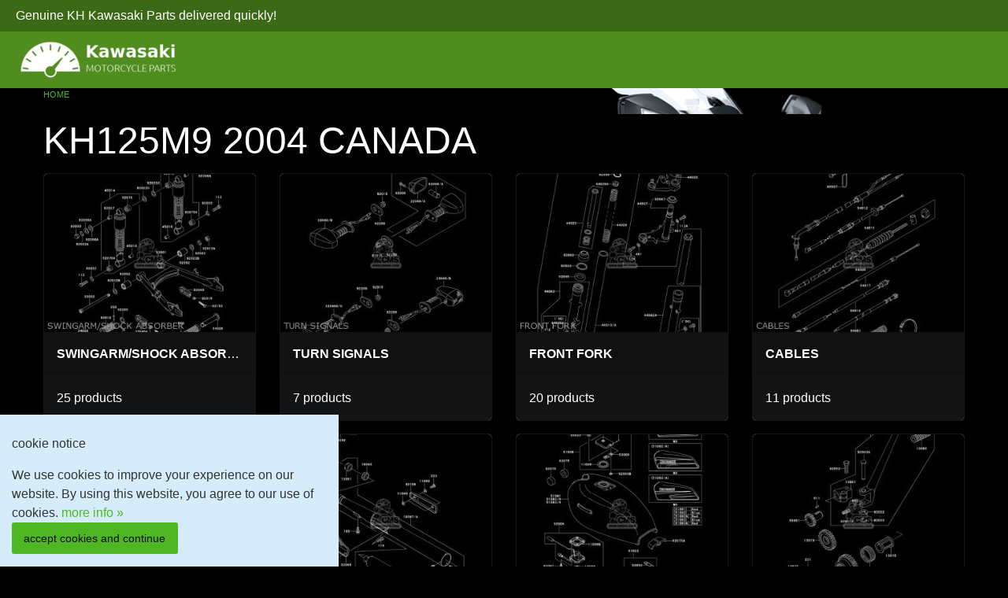

--- FILE ---
content_type: text/html; charset=UTF-8
request_url: https://kawasaki-motorcycleparts.com/m/KH/kh125m9-2004-canada
body_size: 7348
content:
<!doctype html>
<html class="no-js" lang="en" dir="ltr">
<head>
<meta name="google-site-verification" content="pUl_atNkMHFSfbBkHcu7RM7lG5OxDtHfM-rPnK6bcAA"/>
<link rel="canonical" href="https://kawasaki-motorcycleparts.com/m/KH/kh125m9-2004-canada"/>
<meta charset="utf-8">
<meta http-equiv="x-ua-compatible" content="ie=edge">
<meta name="viewport" content="width=device-width, initial-scale=1.0">
<title>
Kawasaki KH125M9 2004 CANADA - 43 parts diagrams , free access to partsfiches
</title>
<meta name="description" content="✅ Quickly find parts  ✅ Kawasaki KH125M9 2004 CANADA parts with 43 original diagrams ✅ Rich illustrated schematics"/>
<link rel="stylesheet" href="/ui/kawasaki-motorcycleparts/css/foundation.css+app.css,qversion==0.1.pagespeed.cc.bAnk9x4nbH.css"/>
<link rel="preconnect" href="//images.cmsnl.com">
<link rel="preconnect" href="https://cdnjs.cloudflare.com">
</head>
<body>
<div class="off-canvas ecommerce-header-off-canvas position-left" id="ecommerce-header" data-off-canvas>
<button class="close-button" aria-label="close menu" type="button" data-close>
<span aria-hidden="true">&times;</span>
</button>
<hr>
<ul class="menu vertical">
<li>
</li>
</ul>
</div>
<div class="off-canvas-content" data-off-canvas-content>
<div class="ecommerce-header-top show-for-large">
<div class="row align-justify">
<div class="ecommerce-header-top-message">
Genuine KH Kawasaki Parts delivered quickly!
</div>
<div class="ecommerce-header-top-links text-right">
&nbsp;
<ul>
</ul>
</div>
</div>
</div>
<div class="ecommerce-header show-for-large">
<div class="row align-justify align-middle">
<div class="shrink column">
<ul class="vertical medium-horizontal menu">
<li><a href="https://kawasaki-motorcycleparts.com/" title="to homepage">
<img class="logo lazyload" src="[data-uri]" data-src="/ui/kawasaki-motorcycleparts/img/xlogo.png.pagespeed.ic.KyiajNJgHX.webp" alt="Kawasaki Motorcycle Parts"></a>
</li>
</ul>
</div>
<div class="shrink column hide">
<ul class="menu">
<li><input type="search" placeholder="Search"></li>
<li><button type="button" class="button search-button"></button></li>
</ul>
</div>
</div>
</div>
<div class="ecommerce-header-mobile hide-for-large">
<div class="ecommerce-header-mobile-left">
<button aria-label="menu button" class="menu-icon" type="button" data-toggle="ecommerce-header"></button>
</div>
<div class="ecommerce-header-mobile-center">
<a href="https://kawasaki-motorcycleparts.com/"><img class="logo" src="[data-uri]" alt="Kawasaki Motorcycle Parts"></a>
</div>
<div class="ecommerce-header-mobile-right">
<i class="fa fa-shopping-cart"></i>
</div>
</div>
</div>
<div id="top"></div>
<div class="grid-container">
<div class="grid-x grid-padding-x">
<div class="cell small-12">
<nav aria-label="You are here:">
<ul class="breadcrumbs">
<li><a href="/">home</a></li>
</ul>
</nav>
</div>
</div>
</div>
<section>
<div class="grid-container">
<div class="grid-x grid-padding-x">
<div class="large-12 cell">
<h1>
KH125M9 2004 CANADA
</h1>
<div class="grid-x grid-margin-x small-up-2 medium-up-4 large-up-4" data-equalizer data-equalize-on="small" id="blocks-eq">
<div class="cell">
<a href="kh125m9-2004-canada/swingarm-shock-absorber-71118" title="SWINGARM/SHOCK ABSORBER - KH125M9 2004 CANADA ">
<div class="card " data-equalizer-watch>
<div class="card-content">
<img class="lazyload schematic" data-src="https://images.cmsnl.com/img/partslists/kawasaki-kh125m9-2004-canada_mediumkar057371118_cb10.jpg" alt="SWINGARM/SHOCK ABSORBER - KH125M9 2004 CANADA" src="https://images.cmsnl.com/img/partslists/kawasaki-kh125m9-2004-canada_mediumkar057371118_cb10.jpg"/>
</div>
<div class="card-section">
<strong>
SWINGARM/SHOCK ABSORBER
</strong>
<br/>
</div>
<div class="card-divider">
25 products
</div>
</div>
</a>
</div>
<div class="cell">
<a href="kh125m9-2004-canada/turn-signals-71120" title="TURN SIGNALS - KH125M9 2004 CANADA ">
<div class="card " data-equalizer-watch>
<div class="card-content">
<img class="lazyload schematic" data-src="https://images.cmsnl.com/img/partslists/kawasaki-kh125m9-2004-canada_mediumkar057371120_5a7d.jpg" alt="TURN SIGNALS - KH125M9 2004 CANADA" src="[data-uri]"/>
</div>
<div class="card-section">
<strong>
TURN SIGNALS
</strong>
<br/>
</div>
<div class="card-divider">
7 products
</div>
</div>
</a>
</div>
<div class="cell">
<a href="kh125m9-2004-canada/front-fork-71124" title="FRONT FORK - KH125M9 2004 CANADA ">
<div class="card " data-equalizer-watch>
<div class="card-content">
<img class="lazyload schematic" data-src="https://images.cmsnl.com/img/partslists/kawasaki-kh125m9-2004-canada_mediumkar057371124_2c47.jpg" alt="FRONT FORK - KH125M9 2004 CANADA" src="[data-uri]"/>
</div>
<div class="card-section">
<strong>
FRONT FORK
</strong>
<br/>
</div>
<div class="card-divider">
20 products
</div>
</div>
</a>
</div>
<div class="cell">
<a href="kh125m9-2004-canada/cables-71133" title="CABLES - KH125M9 2004 CANADA ">
<div class="card " data-equalizer-watch>
<div class="card-content">
<img class="lazyload schematic" data-src="https://images.cmsnl.com/img/partslists/kawasaki-kh125m9-2004-canada_mediumkar057371133_9ff4.jpg" alt="CABLES - KH125M9 2004 CANADA" src="[data-uri]"/>
</div>
<div class="card-section">
<strong>
CABLES
</strong>
<br/>
</div>
<div class="card-divider">
11 products
</div>
</div>
</a>
</div>
<div class="cell">
<a href="kh125m9-2004-canada/tires-71135" title="TIRES - KH125M9 2004 CANADA ">
<div class="card " data-equalizer-watch>
<div class="card-content">
<img class="lazyload schematic" data-src="https://images.cmsnl.com/img/partslists/kawasaki-kh125m9-2004-canada_mediumkar057371135_355d.jpg" alt="TIRES - KH125M9 2004 CANADA" src="[data-uri]"/>
</div>
<div class="card-section">
<strong>
TIRES
</strong>
<br/>
</div>
<div class="card-divider">
13 products
</div>
</div>
</a>
</div>
<div class="cell">
<a href="kh125m9-2004-canada/muffler-s-71140" title="MUFFLER(S) - KH125M9 2004 CANADA ">
<div class="card " data-equalizer-watch>
<div class="card-content">
<img class="lazyload schematic" data-src="https://images.cmsnl.com/img/partslists/kawasaki-kh125m9-2004-canada_mediumkar057371140_90ea.jpg" alt="MUFFLER(S) - KH125M9 2004 CANADA" src="[data-uri]"/>
</div>
<div class="card-section">
<strong>
MUFFLER(S)
</strong>
<br/>
</div>
<div class="card-divider">
19 products
</div>
</div>
</a>
</div>
<div class="cell">
<a href="kh125m9-2004-canada/fuel-tank-71142" title="FUEL TANK - KH125M9 2004 CANADA ">
<div class="card " data-equalizer-watch>
<div class="card-content">
<img class="lazyload schematic" data-src="https://images.cmsnl.com/img/partslists/kawasaki-kh125m9-2004-canada_mediumkar057371142_2b66.jpg" alt="FUEL TANK - KH125M9 2004 CANADA" src="[data-uri]"/>
</div>
<div class="card-section">
<strong>
FUEL TANK
</strong>
<br/>
</div>
<div class="card-divider">
29 products
</div>
</div>
</a>
</div>
<div class="cell">
<a href="kh125m9-2004-canada/kickstarter-mechanism-71146" title="KICKSTARTER MECHANISM - KH125M9 2004 CANADA ">
<div class="card " data-equalizer-watch>
<div class="card-content">
<img class="lazyload schematic" data-src="https://images.cmsnl.com/img/partslists/kawasaki-kh125m9-2004-canada_mediumkar057371146_da80.jpg" alt="KICKSTARTER MECHANISM - KH125M9 2004 CANADA" src="[data-uri]"/>
</div>
<div class="card-section">
<strong>
KICKSTARTER MECHANISM
</strong>
<br/>
</div>
<div class="card-divider">
21 products
</div>
</div>
</a>
</div>
<div class="cell">
<a href="kh125m9-2004-canada/side-covers-chain-cover-71148" title="SIDE COVERS/CHAIN COVER - KH125M9 2004 CANADA ">
<div class="card " data-equalizer-watch>
<div class="card-content">
<img class="lazyload schematic" data-src="https://images.cmsnl.com/img/partslists/kawasaki-kh125m9-2004-canada_mediumkar057371148_d782.jpg" alt="SIDE COVERS/CHAIN COVER - KH125M9 2004 CANADA" src="[data-uri]"/>
</div>
<div class="card-section">
<strong>
SIDE COVERS/CHAIN COVER
</strong>
<br/>
</div>
<div class="card-divider">
15 products
</div>
</div>
</a>
</div>
<div class="cell">
<a href="kh125m9-2004-canada/owner-s-tools-71150" title="OWNER'S TOOLS - KH125M9 2004 CANADA ">
<div class="card " data-equalizer-watch>
<div class="card-content">
<img class="lazyload schematic" data-src="https://images.cmsnl.com/img/partslists/kawasaki-kh125m9-2004-canada_mediumkar057371150_8875.jpg" alt="OWNER'S TOOLS - KH125M9 2004 CANADA" src="[data-uri]"/>
</div>
<div class="card-section">
<strong>
OWNER'S TOOLS
</strong>
<br/>
</div>
<div class="card-divider">
10 products
</div>
</div>
</a>
</div>
<div class="cell">
<a href="kh125m9-2004-canada/footrests-71153" title="FOOTRESTS - KH125M9 2004 CANADA ">
<div class="card " data-equalizer-watch>
<div class="card-content">
<img class="lazyload schematic" data-src="https://images.cmsnl.com/img/partslists/kawasaki-kh125m9-2004-canada_mediumkar057371153_007d.jpg" alt="FOOTRESTS - KH125M9 2004 CANADA" src="[data-uri]"/>
</div>
<div class="card-section">
<strong>
FOOTRESTS
</strong>
<br/>
</div>
<div class="card-divider">
3 products
</div>
</div>
</a>
</div>
<div class="cell">
<a href="kh125m9-2004-canada/crankcase-71155" title="CRANKCASE - KH125M9 2004 CANADA ">
<div class="card " data-equalizer-watch>
<div class="card-content">
<img class="lazyload schematic" data-src="https://images.cmsnl.com/img/partslists/kawasaki-kh125m9-2004-canada_mediumkar057371155_ad1b.jpg" alt="CRANKCASE - KH125M9 2004 CANADA" src="[data-uri]"/>
</div>
<div class="card-section">
<strong>
CRANKCASE
</strong>
<br/>
</div>
<div class="card-divider">
30 products
</div>
</div>
</a>
</div>
<div class="cell">
<a href="kh125m9-2004-canada/clutch-71157" title="CLUTCH - KH125M9 2004 CANADA ">
<div class="card " data-equalizer-watch>
<div class="card-content">
<img class="lazyload schematic" data-src="https://images.cmsnl.com/img/partslists/kawasaki-kh125m9-2004-canada_mediumkar057371157_0936.jpg" alt="CLUTCH - KH125M9 2004 CANADA" src="[data-uri]"/>
</div>
<div class="card-section">
<strong>
CLUTCH
</strong>
<br/>
</div>
<div class="card-divider">
25 products
</div>
</div>
</a>
</div>
<div class="cell">
<a href="kh125m9-2004-canada/carburetor-71159" title="CARBURETOR - KH125M9 2004 CANADA ">
<div class="card " data-equalizer-watch>
<div class="card-content">
<img class="lazyload schematic" data-src="https://images.cmsnl.com/img/partslists/kawasaki-kh125m9-2004-canada_mediumkar057371159_c067.jpg" alt="CARBURETOR - KH125M9 2004 CANADA" src="[data-uri]"/>
</div>
<div class="card-section">
<strong>
CARBURETOR
</strong>
<br/>
</div>
<div class="card-divider">
42 products
</div>
</div>
</a>
</div>
<div class="cell">
<a href="kh125m9-2004-canada/front-hub-71161" title="FRONT HUB - KH125M9 2004 CANADA ">
<div class="card " data-equalizer-watch>
<div class="card-content">
<img class="lazyload schematic" data-src="https://images.cmsnl.com/img/partslists/kawasaki-kh125m9-2004-canada_mediumkar057371161_ca54.jpg" alt="FRONT HUB - KH125M9 2004 CANADA" src="[data-uri]"/>
</div>
<div class="card-section">
<strong>
FRONT HUB
</strong>
<br/>
</div>
<div class="card-divider">
30 products
</div>
</div>
</a>
</div>
<div class="cell">
<a href="kh125m9-2004-canada/generator-71163" title="GENERATOR - KH125M9 2004 CANADA ">
<div class="card " data-equalizer-watch>
<div class="card-content">
<img class="lazyload schematic" data-src="https://images.cmsnl.com/img/partslists/kawasaki-kh125m9-2004-canada_mediumkar057371163_5a6b.jpg" alt="GENERATOR - KH125M9 2004 CANADA" src="[data-uri]"/>
</div>
<div class="card-section">
<strong>
GENERATOR
</strong>
<br/>
</div>
<div class="card-divider">
8 products
</div>
</div>
</a>
</div>
<div class="cell">
<a href="kh125m9-2004-canada/fenders-71166" title="FENDERS - KH125M9 2004 CANADA ">
<div class="card " data-equalizer-watch>
<div class="card-content">
<img class="lazyload schematic" data-src="https://images.cmsnl.com/img/partslists/kawasaki-kh125m9-2004-canada_mediumkar057371166_c0aa.jpg" alt="FENDERS - KH125M9 2004 CANADA" src="[data-uri]"/>
</div>
<div class="card-section">
<strong>
FENDERS
</strong>
<br/>
</div>
<div class="card-divider">
17 products
</div>
</div>
</a>
</div>
<div class="cell">
<a href="kh125m9-2004-canada/chassis-electrical-equipment-71170" title="CHASSIS ELECTRICAL EQUIPMENT - KH125M9 2004 CANADA ">
<div class="card " data-equalizer-watch>
<div class="card-content">
<img class="lazyload schematic" data-src="https://images.cmsnl.com/img/partslists/kawasaki-kh125m9-2004-canada_mediumkar057371170_7d89.jpg" alt="CHASSIS ELECTRICAL EQUIPMENT - KH125M9 2004 CANADA" src="[data-uri]"/>
</div>
<div class="card-section">
<strong>
CHASSIS ELECTRICAL EQUIPMENT
</strong>
<br/>
</div>
<div class="card-divider">
11 products
</div>
</div>
</a>
</div>
<div class="cell">
<a href="kh125m9-2004-canada/publications-71174" title="PUBLICATIONS - KH125M9 2004 CANADA ">
<div class="card " data-equalizer-watch>
<div class="card-content">
<img class="lazyload schematic" data-src="https://images.cmsnl.com/img/partslists/kawasaki-kh125m9-2004-canada_mediumkar057371174_17ee.jpg" alt="PUBLICATIONS - KH125M9 2004 CANADA" src="[data-uri]"/>
</div>
<div class="card-section">
<strong>
PUBLICATIONS
</strong>
<br/>
</div>
<div class="card-divider">
1 products
</div>
</div>
</a>
</div>
<div class="cell">
<a href="kh125m9-2004-canada/transmission-71176" title="TRANSMISSION - KH125M9 2004 CANADA ">
<div class="card " data-equalizer-watch>
<div class="card-content">
<img class="lazyload schematic" data-src="https://images.cmsnl.com/img/partslists/kawasaki-kh125m9-2004-canada_mediumkar057371176_38da.jpg" alt="TRANSMISSION - KH125M9 2004 CANADA" src="[data-uri]"/>
</div>
<div class="card-section">
<strong>
TRANSMISSION
</strong>
<br/>
</div>
<div class="card-divider">
24 products
</div>
</div>
</a>
</div>
<div class="cell">
<a href="kh125m9-2004-canada/gear-change-drum-shift-fork-s-71178" title="GEAR CHANGE DRUM/SHIFT FORK(S) - KH125M9 2004 CANADA ">
<div class="card " data-equalizer-watch>
<div class="card-content">
<img class="lazyload schematic" data-src="https://images.cmsnl.com/img/partslists/kawasaki-kh125m9-2004-canada_mediumkar057371178_f872.jpg" alt="GEAR CHANGE DRUM/SHIFT FORK(S) - KH125M9 2004 CANADA" src="[data-uri]"/>
</div>
<div class="card-section">
<strong>
GEAR CHANGE DRUM/SHIFT FORK(S)
</strong>
<br/>
</div>
<div class="card-divider">
16 products
</div>
</div>
</a>
</div>
<div class="cell">
<a href="kh125m9-2004-canada/rear-hub-71180" title="REAR HUB - KH125M9 2004 CANADA ">
<div class="card " data-equalizer-watch>
<div class="card-content">
<img class="lazyload schematic" data-src="https://images.cmsnl.com/img/partslists/kawasaki-kh125m9-2004-canada_mediumkar057371180_3e40.jpg" alt="REAR HUB - KH125M9 2004 CANADA" src="[data-uri]"/>
</div>
<div class="card-section">
<strong>
REAR HUB
</strong>
<br/>
</div>
<div class="card-divider">
30 products
</div>
</div>
</a>
</div>
<div class="cell">
<a href="kh125m9-2004-canada/ignition-switch-71183" title="IGNITION SWITCH - KH125M9 2004 CANADA ">
<div class="card " data-equalizer-watch>
<div class="card-content">
<img class="lazyload schematic" data-src="https://images.cmsnl.com/img/partslists/kawasaki-kh125m9-2004-canada_mediumkar057371183_ebc0.jpg" alt="IGNITION SWITCH - KH125M9 2004 CANADA" src="[data-uri]"/>
</div>
<div class="card-section">
<strong>
IGNITION SWITCH
</strong>
<br/>
</div>
<div class="card-divider">
14 products
</div>
</div>
</a>
</div>
<div class="cell">
<a href="kh125m9-2004-canada/engine-cover-s-71188" title="ENGINE COVER(S) - KH125M9 2004 CANADA ">
<div class="card " data-equalizer-watch>
<div class="card-content">
<img class="lazyload schematic" data-src="https://images.cmsnl.com/img/partslists/kawasaki-kh125m9-2004-canada_mediumkar057371188_639b.jpg" alt="ENGINE COVER(S) - KH125M9 2004 CANADA" src="[data-uri]"/>
</div>
<div class="card-section">
<strong>
ENGINE COVER(S)
</strong>
<br/>
</div>
<div class="card-divider">
35 products
</div>
</div>
</a>
</div>
<div class="cell">
<a href="kh125m9-2004-canada/gear-change-mechanism-71195" title="GEAR CHANGE MECHANISM - KH125M9 2004 CANADA ">
<div class="card " data-equalizer-watch>
<div class="card-content">
<img class="lazyload schematic" data-src="https://images.cmsnl.com/img/partslists/kawasaki-kh125m9-2004-canada_mediumkar057371195_e11e.jpg" alt="GEAR CHANGE MECHANISM - KH125M9 2004 CANADA" src="[data-uri]"/>
</div>
<div class="card-section">
<strong>
GEAR CHANGE MECHANISM
</strong>
<br/>
</div>
<div class="card-divider">
17 products
</div>
</div>
</a>
</div>
<div class="cell">
<a href="kh125m9-2004-canada/handlebar-71198" title="HANDLEBAR - KH125M9 2004 CANADA ">
<div class="card " data-equalizer-watch>
<div class="card-content">
<img class="lazyload schematic" data-src="https://images.cmsnl.com/img/partslists/kawasaki-kh125m9-2004-canada_mediumkar057371198_8684.jpg" alt="HANDLEBAR - KH125M9 2004 CANADA" src="[data-uri]"/>
</div>
<div class="card-section">
<strong>
HANDLEBAR
</strong>
<br/>
</div>
<div class="card-divider">
27 products
</div>
</div>
</a>
</div>
<div class="cell">
<a href="kh125m9-2004-canada/ignition-system-71200" title="IGNITION SYSTEM - KH125M9 2004 CANADA ">
<div class="card " data-equalizer-watch>
<div class="card-content">
<img class="lazyload schematic" data-src="https://images.cmsnl.com/img/partslists/kawasaki-kh125m9-2004-canada_mediumkar057371200_b066.jpg" alt="IGNITION SYSTEM - KH125M9 2004 CANADA" src="[data-uri]"/>
</div>
<div class="card-section">
<strong>
IGNITION SYSTEM
</strong>
<br/>
</div>
<div class="card-divider">
6 products
</div>
</div>
</a>
</div>
<div class="cell">
<a href="kh125m9-2004-canada/seat-71202" title="SEAT - KH125M9 2004 CANADA ">
<div class="card " data-equalizer-watch>
<div class="card-content">
<img class="lazyload schematic" data-src="https://images.cmsnl.com/img/partslists/kawasaki-kh125m9-2004-canada_mediumkar057371202_4da9.jpg" alt="SEAT - KH125M9 2004 CANADA" src="[data-uri]"/>
</div>
<div class="card-section">
<strong>
SEAT
</strong>
<br/>
</div>
<div class="card-divider">
12 products
</div>
</div>
</a>
</div>
<div class="cell">
<a href="kh125m9-2004-canada/stand-s-71204" title="STAND(S) - KH125M9 2004 CANADA ">
<div class="card " data-equalizer-watch>
<div class="card-content">
<img class="lazyload schematic" data-src="https://images.cmsnl.com/img/partslists/kawasaki-kh125m9-2004-canada_mediumkar057371204_26e8.jpg" alt="STAND(S) - KH125M9 2004 CANADA" src="[data-uri]"/>
</div>
<div class="card-section">
<strong>
STAND(S)
</strong>
<br/>
</div>
<div class="card-divider">
8 products
</div>
</div>
</a>
</div>
<div class="cell">
<a href="kh125m9-2004-canada/oil-tank-71206" title="OIL TANK - KH125M9 2004 CANADA ">
<div class="card " data-equalizer-watch>
<div class="card-content">
<img class="lazyload schematic" data-src="https://images.cmsnl.com/img/partslists/kawasaki-kh125m9-2004-canada_mediumkar057371206_fb92.jpg" alt="OIL TANK - KH125M9 2004 CANADA" src="[data-uri]"/>
</div>
<div class="card-section">
<strong>
OIL TANK
</strong>
<br/>
</div>
<div class="card-divider">
12 products
</div>
</div>
</a>
</div>
<div class="cell">
<a href="kh125m9-2004-canada/frame-71209" title="FRAME - KH125M9 2004 CANADA ">
<div class="card " data-equalizer-watch>
<div class="card-content">
<img class="lazyload schematic" data-src="https://images.cmsnl.com/img/partslists/kawasaki-kh125m9-2004-canada_mediumkar057371209_92b8.jpg" alt="FRAME - KH125M9 2004 CANADA" src="[data-uri]"/>
</div>
<div class="card-section">
<strong>
FRAME
</strong>
<br/>
</div>
<div class="card-divider">
6 products
</div>
</div>
</a>
</div>
<div class="cell">
<a href="kh125m9-2004-canada/headlight-s-71213" title="HEADLIGHT(S) - KH125M9 2004 CANADA ">
<div class="card " data-equalizer-watch>
<div class="card-content">
<img class="lazyload schematic" data-src="https://images.cmsnl.com/img/partslists/kawasaki-kh125m9-2004-canada_mediumkar057371213_a62f.jpg" alt="HEADLIGHT(S) - KH125M9 2004 CANADA" src="[data-uri]"/>
</div>
<div class="card-section">
<strong>
HEADLIGHT(S)
</strong>
<br/>
</div>
<div class="card-divider">
22 products
</div>
</div>
</a>
</div>
<div class="cell">
<a href="kh125m9-2004-canada/cylinder-head-cylinder-m8-m9-71218" title="CYLINDER HEAD/CYLINDER (M8/M9) - KH125M9 2004 CANADA ">
<div class="card " data-equalizer-watch>
<div class="card-content">
<img class="lazyload schematic" data-src="https://images.cmsnl.com/img/partslists/kawasaki-kh125m9-2004-canada_mediumkar057371218_20ad.jpg" alt="CYLINDER HEAD/CYLINDER (M8/M9) - KH125M9 2004 CANADA" src="[data-uri]"/>
</div>
<div class="card-section">
<strong>
CYLINDER HEAD/CYLINDER (M8/M9)
</strong>
<br/>
</div>
<div class="card-divider">
17 products
</div>
</div>
</a>
</div>
<div class="cell">
<a href="kh125m9-2004-canada/brake-pedal-71223" title="BRAKE PEDAL - KH125M9 2004 CANADA ">
<div class="card " data-equalizer-watch>
<div class="card-content">
<img class="lazyload schematic" data-src="https://images.cmsnl.com/img/partslists/kawasaki-kh125m9-2004-canada_mediumkar057371223_7cac.jpg" alt="BRAKE PEDAL - KH125M9 2004 CANADA" src="[data-uri]"/>
</div>
<div class="card-section">
<strong>
BRAKE PEDAL
</strong>
<br/>
</div>
<div class="card-divider">
19 products
</div>
</div>
</a>
</div>
<div class="cell">
<a href="kh125m9-2004-canada/air-cleaner-m8-m9-71224" title="AIR CLEANER (M8/M9) - KH125M9 2004 CANADA ">
<div class="card " data-equalizer-watch>
<div class="card-content">
<img class="lazyload schematic" data-src="https://images.cmsnl.com/img/partslists/kawasaki-kh125m9-2004-canada_mediumkar057371224_a719.jpg" alt="AIR CLEANER (M8/M9) - KH125M9 2004 CANADA" src="[data-uri]"/>
</div>
<div class="card-section">
<strong>
AIR CLEANER (M8/M9)
</strong>
<br/>
</div>
<div class="card-divider">
13 products
</div>
</div>
</a>
</div>
<div class="cell">
<a href="kh125m9-2004-canada/frame-fittings-71227" title="FRAME FITTINGS - KH125M9 2004 CANADA ">
<div class="card " data-equalizer-watch>
<div class="card-content">
<img class="lazyload schematic" data-src="https://images.cmsnl.com/img/partslists/kawasaki-kh125m9-2004-canada_mediumkar057371227_42dc.jpg" alt="FRAME FITTINGS - KH125M9 2004 CANADA" src="[data-uri]"/>
</div>
<div class="card-section">
<strong>
FRAME FITTINGS
</strong>
<br/>
</div>
<div class="card-divider">
13 products
</div>
</div>
</a>
</div>
<div class="cell">
<a href="kh125m9-2004-canada/taillight-s-71230" title="TAILLIGHT(S) - KH125M9 2004 CANADA ">
<div class="card " data-equalizer-watch>
<div class="card-content">
<img class="lazyload schematic" data-src="https://images.cmsnl.com/img/partslists/kawasaki-kh125m9-2004-canada_mediumkar057371230_1a7e.jpg" alt="TAILLIGHT(S) - KH125M9 2004 CANADA" src="[data-uri]"/>
</div>
<div class="card-section">
<strong>
TAILLIGHT(S)
</strong>
<br/>
</div>
<div class="card-divider">
12 products
</div>
</div>
</a>
</div>
<div class="cell">
<a href="kh125m9-2004-canada/oil-pump-71233" title="OIL PUMP - KH125M9 2004 CANADA ">
<div class="card " data-equalizer-watch>
<div class="card-content">
<img class="lazyload schematic" data-src="https://images.cmsnl.com/img/partslists/kawasaki-kh125m9-2004-canada_mediumkar057371233_90e6.jpg" alt="OIL PUMP - KH125M9 2004 CANADA" src="[data-uri]"/>
</div>
<div class="card-section">
<strong>
OIL PUMP
</strong>
<br/>
</div>
<div class="card-divider">
22 products
</div>
</div>
</a>
</div>
<div class="cell">
<a href="kh125m9-2004-canada/crankshaft-piston-s-71235" title="CRANKSHAFT/PISTON(S) - KH125M9 2004 CANADA ">
<div class="card " data-equalizer-watch>
<div class="card-content">
<img class="lazyload schematic" data-src="https://images.cmsnl.com/img/partslists/kawasaki-kh125m9-2004-canada_mediumkar057371235_2b39.jpg" alt="CRANKSHAFT/PISTON(S) - KH125M9 2004 CANADA" src="[data-uri]"/>
</div>
<div class="card-section">
<strong>
CRANKSHAFT/PISTON(S)
</strong>
<br/>
</div>
<div class="card-divider">
27 products
</div>
</div>
</a>
</div>
<div class="cell">
<a href="kh125m9-2004-canada/labels-71237" title="LABELS - KH125M9 2004 CANADA ">
<div class="card " data-equalizer-watch>
<div class="card-content">
<img class="lazyload schematic" data-src="https://images.cmsnl.com/img/partslists/kawasaki-kh125m9-2004-canada_mediumkar057371237_d26e.jpg" alt="LABELS - KH125M9 2004 CANADA" src="[data-uri]"/>
</div>
<div class="card-section">
<strong>
LABELS
</strong>
<br/>
</div>
<div class="card-divider">
5 products
</div>
</div>
</a>
</div>
<div class="cell">
<a href="kh125m9-2004-canada/decals-red-m9-71240" title="DECALS (RED)(M9) - KH125M9 2004 CANADA ">
<div class="card " data-equalizer-watch>
<div class="card-content">
<img class="lazyload schematic" data-src="https://images.cmsnl.com/img/partslists/kawasaki-kh125m9-2004-canada_mediumkar057371240_8c7f.jpg" alt="DECALS (RED)(M9) - KH125M9 2004 CANADA" src="[data-uri]"/>
</div>
<div class="card-section">
<strong>
DECALS (RED)(M9)
</strong>
<br/>
</div>
<div class="card-divider">
7 products
</div>
</div>
</a>
</div>
<div class="cell">
<a href="kh125m9-2004-canada/decals-blue-m9-71241" title="DECALS (BLUE)(M9) - KH125M9 2004 CANADA ">
<div class="card " data-equalizer-watch>
<div class="card-content">
<img class="lazyload schematic" data-src="https://images.cmsnl.com/img/partslists/kawasaki-kh125m9-2004-canada_mediumkar057371241_491f.jpg" alt="DECALS (BLUE)(M9) - KH125M9 2004 CANADA" src="[data-uri]"/>
</div>
<div class="card-section">
<strong>
DECALS (BLUE)(M9)
</strong>
<br/>
</div>
<div class="card-divider">
7 products
</div>
</div>
</a>
</div>
<div class="cell">
<a href="kh125m9-2004-canada/meter-s-71243" title="METER(S) - KH125M9 2004 CANADA ">
<div class="card " data-equalizer-watch>
<div class="card-content">
<img class="lazyload schematic" data-src="https://images.cmsnl.com/img/partslists/kawasaki-kh125m9-2004-canada_mediumkar057371243_bd14.jpg" alt="METER(S) - KH125M9 2004 CANADA" src="[data-uri]"/>
</div>
<div class="card-section">
<strong>
METER(S)
</strong>
<br/>
</div>
<div class="card-divider">
22 products
</div>
</div>
</a>
</div>
</div>
</div>
</div>
</div>
</section>
<section>
<div class="grid-container">
<div class="grid-x grid-padding-x">
<div class="small-12 medium-offset-4 medium-4 large-offset-0 large-offset-9 large-3 cell">
<a class="hollow expanded button" href="#top" data-smooth-scroll>
up
<span class="fa fa-arrow-up"></span>
</a>
</div>
</div>
</div>
</section>
<section id="popularProducts">
<div class="grid-container">
<div class="grid-x grid-padding-x">
<div class="large-12 cell">
<h2>
popular products
</h2>
<div class="grid-x grid-margin-x small-up-2 medium-up-4 large-up-4" data-equalizer data-equalize-on="small" id="popularProducts-eq">
<div class="cell">
<a href="/p/920271031-collar-shockabsorber-kawasaki">
<div class="card " data-equalizer-watch>
<div class="card-content">
<img class="lazyload" data-src="//images.cmsnl.com/img/products/collar-shockabsorber_thumb920271031-01_f4ad.jpg" src="//images.cmsnl.com/img/products/collar-shockabsorber_thumb920271031-01_f4ad.jpg" alt="920271031"/>
</div>
<div class="card-section">
<strong>
920271031
</strong>
<br/>
COLLAR,SHOCKABSORBER
</div>
<div class="card-divider">
Kawasaki
</div>
</div>
</a>
</div>
</div>
</div>
</div>
</div>
</section>
<footer>
<div class="divider">&nbsp;</div>
<section id="footer2">
<div class="divider">&nbsp;</div>
<div class="grid-container">
<div class="grid-x grid-padding-x">
<div class="cell small-12 medium-4 large-3 ">
<h5>Kawasaki Motorcycle Parts</h5>
<ul class="no-bullet">
<li>
<a rel="nofollow" href="/terms-and-conditions">terms of use</a>
</li>
<li>
<a rel="nofollow" href="/privacy-policy">privacy policy</a>
</li>
</ul>
</div>
<div class="cell small-12 medium-4 large-3 ">
<h5>information</h5>
<ul class="no-bullet">
<li>
<a href="https://kawasaki-motorcycleparts.com/resources">resources</a>
</li>
<li>
2020 - 2025 - Kawasaki Motorcycle Parts
</li>
</ul>
</div>
<div class="cell small-12 ">
<img class="lazyload" src="[data-uri]" alt="about"/>
</div>
</div>
</div>
</section>
</footer>
<div class="dropdown-pane" id="language-select" data-dropdown data-auto-focus="true" data-position="bottom" data-alignment="right">
<ul class="no-bullet">
</ul>
</div>
<script>var CFG={"sitename":"Kawasaki Motorcycle Parts","url":"https:\/\/kawasaki-motorcycleparts.com","tagmanager_id":"GTM-W4J94SL","google_site_verification":"pUl_atNkMHFSfbBkHcu7RM7lG5OxDtHfM-rPnK6bcAA","tagline":"Genuine %s Kawasaki Parts delivered quickly!","dir":"kawasaki-motorcycleparts","sitelanguages":"en","currencies":["GBP","EU","USD"],"product_groups":["parts","apparel","accessories","documentation","merchandise"],"product_brands":"Kawasaki","make":"Kawasaki","version":0.1};</script>
<link rel="preload" href="https://cdnjs.cloudflare.com/ajax/libs/font-awesome/4.7.0/css/font-awesome.min.css" as="style" onload="this.onload = null; this.rel = 'stylesheet'">
<noscript><link rel="stylesheet" href="https://cdnjs.cloudflare.com/ajax/libs/font-awesome/4.7.0/css/font-awesome.min.css"></noscript>
<script src="/ui/main/js/vendor/cookie-consent-box/cookie-consent-box.js.pagespeed.jm.JFvNalt3yL.js"></script>
<script src="/ui/main/js/vendor/jquery-3.5.1.min.js.pagespeed.jm.A8biqtTJrt.js"></script>
<script src="/ui/main/js/vendor/what-input.js.pagespeed.jm.lYeit-Ihp8.js"></script>
<script src="/ui/main/js/vendor/foundation.min.js"></script>
<script src="/ui/main,_js,_vendor,_lazyload.js+kawasaki-motorcycleparts,_js,_app.js,qv==0.1.pagespeed.jc.sOMZsHizi3.js"></script><script>eval(mod_pagespeed_UUfJlfvPak);</script>
<script>eval(mod_pagespeed_$wEbMFT9qs);</script>
<script>CookieBoxConfig={language:"en",backgroundColor:"#d7ecfa",textColor:"#333",url:'/privacy-policy',containerWidth:400,content:{title:"cookie notice",content:"We use cookies to improve your experience on our website. By using this website, you agree to our use of cookies.",accept:"accept cookies and continue",learnMore:"more info"}}</script>
<script type="application/ld+json">
        [
    {
        "@context": "http:\/\/schema.org",
        "@type": "BreadcrumbList",
        "itemListElement": [
            {
                "@type": "ListItem",
                "position": 1,
                "item": {
                    "@id": "\/",
                    "name": "home"
                }
            }
        ]
    }
]
    </script>
<script defer src="https://static.cloudflareinsights.com/beacon.min.js/vcd15cbe7772f49c399c6a5babf22c1241717689176015" integrity="sha512-ZpsOmlRQV6y907TI0dKBHq9Md29nnaEIPlkf84rnaERnq6zvWvPUqr2ft8M1aS28oN72PdrCzSjY4U6VaAw1EQ==" data-cf-beacon='{"version":"2024.11.0","token":"f255e8e14234458bab6ecb50c1d8b08a","r":1,"server_timing":{"name":{"cfCacheStatus":true,"cfEdge":true,"cfExtPri":true,"cfL4":true,"cfOrigin":true,"cfSpeedBrain":true},"location_startswith":null}}' crossorigin="anonymous"></script>
</body>
</html>

--- FILE ---
content_type: application/javascript
request_url: https://kawasaki-motorcycleparts.com/ui/main,_js,_vendor,_lazyload.js+kawasaki-motorcycleparts,_js,_app.js,qv==0.1.pagespeed.jc.sOMZsHizi3.js
body_size: 887
content:
var mod_pagespeed_UUfJlfvPak = "(function(root,factory){if(typeof exports===\"object\"){module.exports=factory(root);}else if(typeof define===\"function\"&&define.amd){define([],factory);}else{root.LazyLoad=factory(root);}})(typeof global!==\"undefined\"?global:this.window||this.global,function(root){\"use strict\";if(typeof define===\"function\"&&define.amd){root=window;}const defaults={src:\"data-src\",srcset:\"data-srcset\",selector:\".lazyload\",root:null,rootMargin:\"0px\",threshold:0};const extend=function(){let extended={};let deep=false;let i=0;let length=arguments.length;if(Object.prototype.toString.call(arguments[0])===\"[object Boolean]\"){deep=arguments[0];i++;}let merge=function(obj){for(let prop in obj){if(Object.prototype.hasOwnProperty.call(obj,prop)){if(deep&&Object.prototype.toString.call(obj[prop])===\"[object Object]\"){extended[prop]=extend(true,extended[prop],obj[prop]);}else{extended[prop]=obj[prop];}}}};for(;i<length;i++){let obj=arguments[i];merge(obj);}return extended;};function LazyLoad(images,options){this.settings=extend(defaults,options||{});this.images=images||document.querySelectorAll(this.settings.selector);this.observer=null;this.init();}LazyLoad.prototype={init:function(){if(!root.IntersectionObserver){this.loadImages();return;}let self=this;let observerConfig={root:this.settings.root,rootMargin:this.settings.rootMargin,threshold:[this.settings.threshold]};this.observer=new IntersectionObserver(function(entries){Array.prototype.forEach.call(entries,function(entry){if(entry.isIntersecting){self.observer.unobserve(entry.target);let src=entry.target.getAttribute(self.settings.src);let srcset=entry.target.getAttribute(self.settings.srcset);if(\"img\"===entry.target.tagName.toLowerCase()){if(src){entry.target.src=src;}if(srcset){entry.target.srcset=srcset;}}else{entry.target.style.backgroundImage=\"url(\"+src+\")\";}}});},observerConfig);Array.prototype.forEach.call(this.images,function(image){self.observer.observe(image);});},loadAndDestroy:function(){if(!this.settings){return;}this.loadImages();this.destroy();},loadImages:function(){if(!this.settings){return;}let self=this;Array.prototype.forEach.call(this.images,function(image){let src=image.getAttribute(self.settings.src);let srcset=image.getAttribute(self.settings.srcset);if(\"img\"===image.tagName.toLowerCase()){if(src){image.src=src;}if(srcset){image.srcset=srcset;}}else{image.style.backgroundImage=\"url('\"+src+\"')\";}});},destroy:function(){if(!this.settings){return;}this.observer.disconnect();this.settings=null;}};root.lazyload=function(images,options){return new LazyLoad(images,options);};if(root.jQuery){const $=root.jQuery;$.fn.lazyload=function(options){options=options||{};options.attribute=options.attribute||\"data-src\";new LazyLoad($.makeArray(this),options);return this;};}return LazyLoad;});";
var mod_pagespeed_$wEbMFT9qs = "$(document).foundation();$('.categories-menu.menu.nested').each(function(){var filterAmount=$(this).find('li').length;if(filterAmount>5){$('li',this).eq(4).nextAll().hide().addClass('toggleable');$(this).append('<li class=\"more\">More</li>');}});$('.categories-menu.menu.nested').on('click','.more',function(){if($(this).hasClass('less')){$(this).text('More').removeClass('less');}else{$(this).text('Less').addClass('less');}$(this).siblings('li.toggleable').slideToggle();});$(\"div.promo-hero-bg-image\").each(function(){var brand=$(this).data('background');if(typeof CFG.deco.img.brand.hero[brand]!=='undefined'){var imgs=CFG.deco.img.brand.hero[brand];var selectedImg=CFG.deco.img.brand.hero[brand][Math.floor(Math.random()*CFG.deco.img.brand.hero[brand].length)];var img=CFG.url+'/media/'+CFG.deco.dir+'/brand/'+brand.replace(' ','%20')+'/hero/'+selectedImg;$(this).css(\"background-image\",\"url(\"+img+\")\");}});$(\".targetblank\").each(function(){$(this).attr('target','_blank');});$(\"div.card img.lazyload\").each(function(){var w=$(this).parent().width();var newimgurl=$(this).attr('data-src')+'?w='+w;$(this).attr('data-src',newimgurl);});lazyload();";
